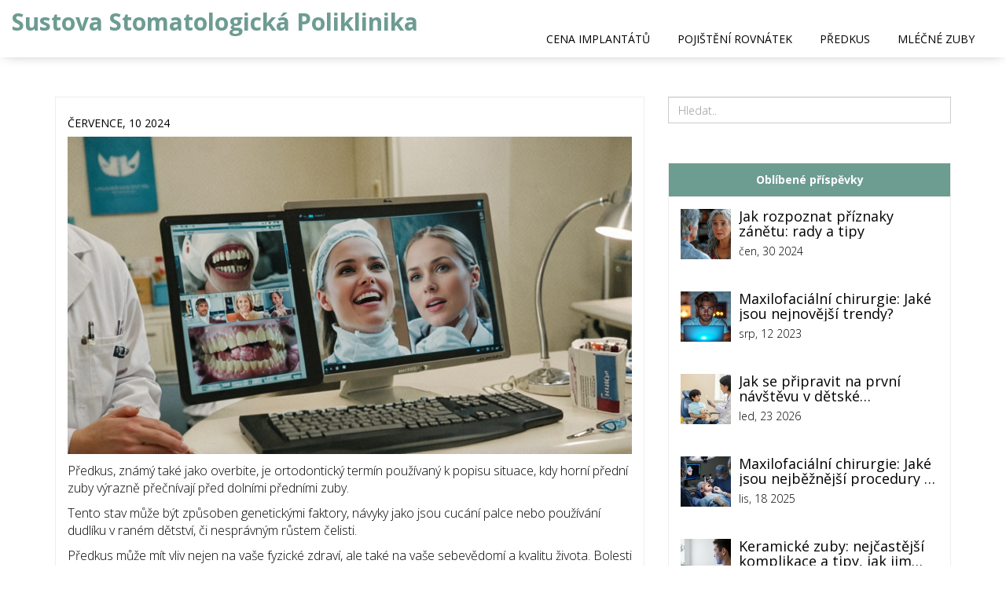

--- FILE ---
content_type: text/html; charset=UTF-8
request_url: https://poliklinika-sustova.cz/predkus-co-to-je-a-jak-ovlivnuje-vas-kazdodenni-zivot
body_size: 10527
content:

<!DOCTYPE html>
<html lang="cs" dir="ltr">

<head>
    	<title>Předkus: Co to je a jak ovlivňuje váš každodenní život?</title>
	<meta charset="utf-8">
	<meta name="viewport" content="width=device-width, initial-scale=1">
	<meta name="robots" content="follow, index, max-snippet:-1, max-video-preview:-1, max-image-preview:large">
	<meta name="keywords" content="předkus, zuby, ortodoncie, zdraví">
	<meta name="description" content="Předkus je běžný problém s postavením zubů, který může mít významný dopad na kvalitu života. Tento článek vám poskytne přehled o tom, co předkus je, jaké jsou jeho příčiny, jak může ovlivnit váš denní život a jaké možnosti léčby jsou k dispozici. Naučíte se také několik praktických tipů, jak předkus zvládnout a zlepšit své celkové zubní zdraví.">
	<meta property="og:title" content="Předkus: Co to je a jak ovlivňuje váš každodenní život?">
	<meta property="og:type" content="article">
	<meta property="og:article:published_time" content="2024-07-10T11:22:21+00:00">
	<meta property="og:article:modified_time" content="2024-07-10T11:22:21+00:00">
	<meta property="og:article:author" content="/author/eliska-novotna/">
	<meta property="og:article:section" content="Zdraví a Zdravotní péče">
	<meta property="og:article:tag" content="předkus">
	<meta property="og:article:tag" content="zuby">
	<meta property="og:article:tag" content="ortodoncie">
	<meta property="og:article:tag" content="zdraví">
	<meta property="og:image" content="https://poliklinika-sustova.cz/uploads/2024/07/predkus-co-to-je-a-jak-ovlivnuje-vas-kazdodenni-zivot.webp">
	<meta property="og:url" content="https://poliklinika-sustova.cz/predkus-co-to-je-a-jak-ovlivnuje-vas-kazdodenni-zivot">
	<meta property="og:locale" content="cs_CZ">
	<meta property="og:description" content="Předkus je běžný problém s postavením zubů, který může mít významný dopad na kvalitu života. Tento článek vám poskytne přehled o tom, co předkus je, jaké jsou jeho příčiny, jak může ovlivnit váš denní život a jaké možnosti léčby jsou k dispozici. Naučíte se také několik praktických tipů, jak předkus zvládnout a zlepšit své celkové zubní zdraví.">
	<meta property="og:site_name" content="Sustova Stomatologická Poliklinika">
	<meta name="twitter:title" content="Předkus: Co to je a jak ovlivňuje váš každodenní život?">
	<meta name="twitter:description" content="Předkus je běžný problém s postavením zubů, který může mít významný dopad na kvalitu života. Tento článek vám poskytne přehled o tom, co předkus je, jaké jsou jeho příčiny, jak může ovlivnit váš denní život a jaké možnosti léčby jsou k dispozici. Naučíte se také několik praktických tipů, jak předkus zvládnout a zlepšit své celkové zubní zdraví.">
	<meta name="twitter:image" content="https://poliklinika-sustova.cz/uploads/2024/07/predkus-co-to-je-a-jak-ovlivnuje-vas-kazdodenni-zivot.webp">
	<link rel="canonical" href="https://poliklinika-sustova.cz/predkus-co-to-je-a-jak-ovlivnuje-vas-kazdodenni-zivot">

    <script type="application/ld+json">
{
    "@context": "https:\/\/schema.org",
    "@type": "BlogPosting",
    "@id": "https:\/\/poliklinika-sustova.cz\/predkus-co-to-je-a-jak-ovlivnuje-vas-kazdodenni-zivot",
    "headline": "Předkus: Co to je a jak ovlivňuje váš každodenní život?",
    "name": "Předkus: Co to je a jak ovlivňuje váš každodenní život?",
    "keywords": "předkus, zuby, ortodoncie, zdraví",
    "description": "Předkus je běžný problém s postavením zubů, který může mít významný dopad na kvalitu života. Tento článek vám poskytne přehled o tom, co předkus je, jaké jsou jeho příčiny, jak může ovlivnit váš denní život a jaké možnosti léčby jsou k dispozici. Naučíte se také několik praktických tipů, jak předkus zvládnout a zlepšit své celkové zubní zdraví.",
    "inLanguage": "cs-CZ",
    "url": "https:\/\/poliklinika-sustova.cz\/predkus-co-to-je-a-jak-ovlivnuje-vas-kazdodenni-zivot",
    "datePublished": "2024-07-10T11:22:21+00:00",
    "dateModified": "2024-07-10T11:22:21+00:00",
    "comment": [],
    "commentCount": 0,
    "author": {
        "@type": "Person",
        "@id": "https:\/\/poliklinika-sustova.cz\/author\/eliska-novotna\/",
        "url": "\/author\/eliska-novotna\/",
        "name": "Eliška Novotná"
    },
    "publisher": {
        "@type": "Organization",
        "name": "Sustova Stomatologická Poliklinika",
        "url": "https:\/\/poliklinika-sustova.cz"
    },
    "image": {
        "@type": "ImageObject",
        "@id": "\/uploads\/2024\/07\/predkus-co-to-je-a-jak-ovlivnuje-vas-kazdodenni-zivot.webp",
        "url": "\/uploads\/2024\/07\/predkus-co-to-je-a-jak-ovlivnuje-vas-kazdodenni-zivot.webp",
        "width": "1280",
        "height": "720"
    },
    "thumbnail": {
        "@type": "ImageObject",
        "@id": "\/uploads\/2024\/07\/thumbnail-predkus-co-to-je-a-jak-ovlivnuje-vas-kazdodenni-zivot.webp",
        "url": "\/uploads\/2024\/07\/thumbnail-predkus-co-to-je-a-jak-ovlivnuje-vas-kazdodenni-zivot.webp",
        "width": "640",
        "height": "480"
    }
}
</script>
<script type="application/ld+json">
{
    "@context": "https:\/\/schema.org",
    "@type": "BreadcrumbList",
    "itemListElement": [
        {
            "@type": "ListItem",
            "position": 0,
            "item": {
                "@id": "https:\/\/poliklinika-sustova.cz\/",
                "name": "Domů"
            }
        },
        {
            "@type": "ListItem",
            "position": 1,
            "item": {
                "@id": "https:\/\/poliklinika-sustova.cz\/category\/zdravi-a-zdravotni-pece\/",
                "name": "Zdraví A Zdravotní Péče"
            }
        },
        {
            "@type": "ListItem",
            "position": 2,
            "item": {
                "@id": "https:\/\/poliklinika-sustova.cz\/predkus-co-to-je-a-jak-ovlivnuje-vas-kazdodenni-zivot",
                "name": "Předkus: Co to je a jak ovlivňuje váš každodenní život?"
            }
        }
    ]
}
</script>

    <link href="/css/bootstrap.min.css" rel="stylesheet">
    <link href="/css/responsive-slider.css" rel="stylesheet">
    <link rel="stylesheet" href="/css/animate.css">
    <link rel="stylesheet" href="/css/font-awesome.min.css">
    <link href="/css/style.css" rel="stylesheet">

    
</head>

<body>
    
    
    <header>
        <div class="container-fluid">
            <nav class="navbar navbar-default" role="navigation">
                <div class="navbar-header">
                    <div class="navbar-brand">
                        <a href="/" class="logo">Sustova Stomatologická Poliklinika</a>
                    </div>
                </div>
                                <div class="menu">
                    <ul class="nav nav-tabs" role="tablist">
                                                                        <li role="presentation" > <a href="/kolik-stoji-novy-zub-naklady-na-zubni-implantaty-v-roce">
                            Cena implantátů</a></li>
                                                                        <li role="presentation" > <a href="/jak-pojistovna-hradi-rovnatka-u-deti-i-dospelych">
                            Pojištění rovnátek</a></li>
                                                                        <li role="presentation" class="colorlib-active" > <a href="/predkus-co-to-je-a-jak-ovlivnuje-vas-kazdodenni-zivot">
                            Předkus</a></li>
                                                                        <li role="presentation" > <a href="/pruvodce-vypadavanim-mlecnych-zubu-ktery-zub-vypadne-prvni">
                            Mléčné zuby</a></li>
                                            </ul>
                </div>
                            </nav>
        </div>
    </header>

    <div class="container">
        <div class="row">
            <div class="col-md-8">
                <div class="page-header">
                    <div class="blog">
                        <h5>července, 10 2024</h5>
                                                <img src="/uploads/2024/07/predkus-co-to-je-a-jak-ovlivnuje-vas-kazdodenni-zivot.webp" class="img-responsive" alt="Předkus: Co to je a jak ovlivňuje váš každodenní život?" />
                                                <div class="single-post-text">
                            
<p>Předkus, známý také jako overbite, je ortodontický termín používaný k popisu situace, kdy horní přední zuby výrazně přečnívají před dolními předními zuby.</p><p>Tento stav může být způsoben genetickými faktory, návyky jako jsou cucání palce nebo používání dudlíku v raném dětství, či nesprávným růstem čelisti.</p><p>Předkus může mít vliv nejen na vaše fyzické zdraví, ale také na vaše sebevědomí a kvalitu života. Bolesti čelistí, potíže s kousáním a žvýkáním nebo potíže s výslovností jsou běžné příznaky. Existují různé způsoby léčby, od tradičních rovnátek po moderní Invisalign. Je důležité konzultovat s odborníkem, aby vám doporučil nejlepší řešení pro vaši situaci.</p><p><ul><li><a href="#co-je-predkus">Co je předkus?</a></li>
<li><a href="#priciny-predkusu">Příčiny předkusu</a></li>
<li><a href="#jak-predkus-ovlivnuje-kazdodenni-zivot">Jak předkus ovlivňuje každodenní život</a></li>
<li><a href="#moznosti-lecby-predkusu">Možnosti léčby předkusu</a></li>
<li><a href="#vyhody-a-nevyhody-lecby">Výhody a nevýhody léčby</a></li>
<li><a href="#tipy-na-zvladani-predkusu">Tipy na zvládání předkusu</a></li>
</ul></p>

<h2 id="co-je-predkus">Co je předkus?</h2><p><strong>Předkus</strong>, známý také jako overbite nebo hyperokluzní skus, je ortodontický stav poměrně běžný u dětí i dospělých. Tento termín se používá k popisu situace, kdy horní řada předních zubů přesahuje dolní řadu předních zubů, vytvářející tak nesourodé uspořádání a nerovnoměrné rozložení tlaku při kousání a žvýkání. Normálně by horní a dolní zuby měly být mírně do sebe zapadající, s minimálním přesahem. Pokud je však tento přesah výraznější, může to vést k řadě problémů jak estetických, tak zdravotních.</p><p>Existují dva hlavní typy předkusu: <strong>vertikální</strong> a <strong>horizontální</strong>. Vertikální předkus znamená, že horní zuby výrazně přečnívají dolní zuby vertikálně, což často způsobuje viditelné mezery a nerovnoměrný tlak na čelist. Horizontální předkus se naopak týká situace, kdy horní zuby odsunují přední dolní zuby horizontálně, což může vést k opotřebení zubní skloviny a dalším problémům.</p><h3>Genetické a Environmentální Příčiny</h3><p>Předkus může být geneticky podmíněný, což znamená, že pokud mají rodiče nebo prarodiče předkus, je pravděpodobné, že ho budou mít i jejich děti. Dědičnost hraje velkou roli v tvarech čelistí a zubů. Avšak genetika není jediným činitelem. Různé návyky v raném dětství, jako je cucání palce, používání dudlíku déle než je doporučeno, mohou přispět k rozvoji předkusu. Dokonce i nevhodné držení těla a žvýkání na tvrdých předmětech či zlozvyk neustálého kousání nehtů mohou tento stav zhoršit.</p><p>Prevalence předkusu se liší podle různých studií, ale obecně se odhaduje, že přibližně 20% populace trpí nějakou formou tohoto stavu. Podle Americké asociace ortodoncie (AAO) je důležité řešit předkus co nejdříve, ideálně v dětských letech, kdy je čelist ještě ve vývoji a zuby lépe reagují na ortodontické léčby.</p><blockquote>"Řešení předkusu v raném věku může výrazně zlepšit nejen estetiku, ale i funkčnost ústní dutiny a celkovou zdravotní pohodu. Čím dříve je problém detekován a léčen, tím lepší jsou dlouhodobé výsledky," říká Dr. Jonathan Richards, prominentní ortodontista z New Yorku.</blockquote><h3>Různé Formy Předkusu</h3><p>Existují různé stupně předkusu, od mírných po těžké. Mírné předkusy často nevyžadují žádnou léčbu, pokud nezpůsobují problémy s kousáním nebo neovlivňují estetiku. Těžší formy předkusu mohou vést k problémům jako jsou bolesti čelistí, obtíže při mluvení a zatížení zubů. Ortodontista je schopen přesně diagnostikovat typ a stupeň předkusu a navrhnout nejvhodnější léčbu.</p><p>Předkus, ať už vrozený nebo získaný, může mít vliv na různé aspekty vašeho života. Proto je důležité věnovat pozornost a v případě potřeby vyhledat odbornou pomoc. V následujících sekcích se budeme podrobně věnovat příčinám, dopadům, léčbě a praktickým tipům, jak s tímto stavem žít a jak jej efektivně zvládat.</p>

<h2 id="priciny-predkusu">Příčiny předkusu</h2><p><strong>Předkus</strong> se může objevit z celé řady důvodů, přičemž některé jsou dědičné a jiné získané. Výzkumy ukazují, že jednou z nejčastějších příčin předkusu jsou genetické faktory. Pokud má jeden z rodičů předkus, je větší pravděpodobnost, že potomci mohou mít stejné ortodontické problémy. Podobně jako barva očí nebo výška, i struktura čelistí a postavení zubů se může dědit.</p><p>Návykové chování v dětství hraje rovněž významnou roli. Dlouhodobé cucání palce, používání dudlíku po třetím roce věku a dokonce i tlačení jazykem proti zubům může negativně ovlivnit růst a polohu zubů. Tyto návyky mohou vést k nesprávnému vývoji čelistí a následnému vzniku předkusu. Ortodontisté doporučují rodičům, aby sledovali chování svých dětí a snažili se zabránit dlouhodobému působení těchto návyků.</p><h3>Růst čelistí a zubů</h3><p>Nesprávný růst čelistí je dalším faktorem, který přispívá ke vzniku předkusu. Čelist může růst nerovnoměrně, což vede k nesprávnému postavení zubů. Tento stav může být způsoben nerovnováhou mezi růstem horní a dolní čelisti. Například horní čelist může růst rychleji než dolní, což způsobuje přečnívání horních zubů. Kromě toho, předčasná ztráta mléčných zubů nebo opožděný růst stálých zubů může také přispět ke vzniku předkusu.</p><blockquote>K těmto problémům přispívá i fakt, že v moderní době konzumujeme měkčí potravu, která nevyžaduje tolik žvýkání, jaké dříve potřebovaly naše předci. Tím pádem se čelisti nevyvíjejí tak silně, což může vést k ortodontickým problémům, včetně předkusu.</blockquote><p>Další z příčin předkusu může být dýchání ústy. Pokud dítě často dýchá ústy kvůli alergiím nebo chronickým infekcím horních cest dýchacích, čelist se může vyvíjet nesprávně a způsobit předkus. Tento způsob dýchání může způsobit, že žvýkací svaly a kosti se nevyvíjejí správně. To může vést k nesprávnému postavení zubů a vzniku předkusu.</p><p>Posledním důležitým faktorem jsou úrazy a zranění. Poranění obličeje nebo čelistí, které se vyskytují v dětství nebo dospělosti, mohou změnit polohu zubů. Pokud jsou čelisti nebo zuby poškozeny, může to vést k nesprávnému postavení zubů a vytvoření předkusu. V takových situacích je důležité co nejdříve vyhledat odbornou pomoc, aby se minimalizovaly dlouhodobé důsledky.</p><p>Pochopení příčin předkusu je klíčové pro prevenci a léčbu. Ať už je příčina genetická, návyková nebo způsobená nesprávným růstem čelistí, je důležité konzultovat své problémy s kvalifikovaným ortodontistou. Správná diagnostika a včasný zásah mohou předejít pozdějším komplikacím a pomoci vám mít zdravější a krásnější úsměv.</p>


<img itemprop="image" src="/uploads/2024/07/jak-predkus-ovlivnuje-kazdodenni-zivot-predkus-co-to-je-a-jak-ovlivnuje-vas-kazdodenni-zivot.webp" alt="Jak předkus ovlivňuje každodenní život" style="width:100%; height:auto;">
<h2 id="jak-predkus-ovlivnuje-kazdodenni-zivot">Jak předkus ovlivňuje každodenní život</h2><p>Předkus může ovlivnit každodenní život různými způsoby, a to jak fyzicky, tak psychicky. Jedním z nejčastějších problémů je bolest čelistí.</p><p>Při předkusu se často čelistní svaly musí přizpůsobovat nezvyklému postavení zubů, což může vést k přetížení a bolesti. Toto napětí může způsobovat bolesti hlavy, které mohou ovlivnit výkon v práci nebo ve škole.</p><p>Dalším problémem je potíže s kousáním a žvýkáním. Předkus může způsobit, že některé potraviny jsou obtížně kousatelné, což může vést k tomu, že se lidé vyhýbají určitým druhům jídel. Toto omezení může ovlivnit celkovou výživu a přispět k nerovnováze v příjmu vitamínů.</p><p>Výslovnost může být také ovlivněna. Lidé s předkusem mohou mít potíže s vyslovováním některých hlásek, což může ovlivnit jejich celkovou komunikaci a sebevědomí. Děti mohou být kvůli tomu terčem posměchu ve škole, což má dlouhodobé důsledky na jejich psychické zdraví.</p><p>Psychologický dopad předkusu je také významný. Lidé, kteří mají výrazný předkus, se mohou cítit nejistí ohledně svého vzhledu. Toto nejisté sebevědomí může ovlivnit jejich sociální interakce a profesionální život. Někdy se vyhýbají úsměvu nebo mluvení na veřejnosti.</p><p><blockquote>"Předkus může výrazně ovlivnit kvalitu života. Naše studie zjistila, že až 70 % lidí s ortodontickými problémy zažívá sociální a emoční dopady." - Prof. Hana Kovářová, Pražská univerzita</blockquote></p><p>Dalším důsledkem může být zvýšené riziko zubního kazu a jiných dentálních problémů. Nesprávné seřazení zubů může způsobit, že se některé oblasti špatně čistí, což může vést k vyššímu riziku kazů a zánětů dásní.</p><p>Pro každodenní život je také důležitý vliv na spánek. Předkus může zhoršit dýchací potíže, jako je spánková apnoe. Tento stav nemá vliv jen na kvalitu spánku, ale také na celkovou energii a výkonnost během dne.</p>

<h2 id="moznosti-lecby-predkusu">Možnosti léčby předkusu</h2><p>Existuje několik možností, jak předkus efektivně léčit. Výběr léčby závisí na závažnosti problému, věku pacienta a individuálních potřebách. Jednou z nejběžnějších metod jsou <strong>tradiční rovnátka</strong>. Tato metoda využívá kovové zámky a dráty, které postupně upravují postavení zubů. Rovnátka mohou být estetickým problémem, ale jsou velmi účinná při korekci vážných případů předkusu.</p><p>Další oblíbenou metodou je <strong>Invisalign</strong>. Tento způsob zahrnuje použití průhledných plastových rovnátek, která jsou téměř neviditelná. Invisalign je pohodlnější a estetičtější než tradiční rovnátka, ale je vhodný spíše pro mírnější případy předkusu. Výhodou je, že rovnátka lze sundat při jídle a čištění zubů, což usnadňuje udržování dobré ústní hygieny.</p><p>U dětí a mladistvých může být účinnou metodou léčby <strong>funkční aparatura</strong>. Tento přístroj pomáhá při růstu čelistí a korigování postavení zubů v době, kdy jsou čelisti stále ve fázi vývoje. Funkční aparatura může zahrnovat různé druhy rovnátkových desek a dalších zařízení, které stimulují růst a správné postavení čelisti.</p><h3>Chirurgické řešení</h3><p>V některých případech, zejména u dospělých s výrazným předkusem, může být nutná <strong>chirurgická léčba</strong>. Ortognátní chirurgie je procedura, při které se chirurgicky mění postavení čelisti. Tento zákrok je obvykle poslední možností a používá se, když jsou jiné metody neúčinné nebo nedostatečné. Chirurgická léčba může být kombinována s rovnátky pro dosažení optimálních výsledků.</p><p><blockquote>"Ortognátní chirurgie je velký krok, ale může přinést dramatické zlepšení nejen ve funkci skusu, ale i v estetickém vzhledu tváře," vysvětluje Dr. Jana Nováková, odborní ortodontistka.</blockquote></p><h3>Mikroimplantáty</h3><p>Relativně novou metodou v ortodoncii jsou <strong>mikroimplantáty</strong>. Tyto malé titanové šrouby jsou implantovány do čelisti a slouží jako pevné body pro připojení ortodontických aparátů. Mikroimplantáty mohou zkrátit dobu léčby a zvýšit její účinnost, zejména u složitějších případů předkusu.</p><p>Nezáleží na tom, kterou metodu zvolíte, důležité je pravidelně navštěvovat vašeho ortodontistu a dodržovat jeho doporučení. Správná péče o zuby a ústa během léčby je klíčová pro dosažení nejlepších výsledků.</p>


<img itemprop="image" src="/uploads/2024/07/vyhody-a-nevyhody-lecby-predkus-co-to-je-a-jak-ovlivnuje-vas-kazdodenni-zivot.webp" alt="Výhody a nevýhody léčby" style="width:100%; height:auto;">
<h2 id="vyhody-a-nevyhody-lecby">Výhody a nevýhody léčby</h2><p>Léčba předkusu může výrazně zlepšit kvalitu života pacienta, ale je důležité si uvědomit, že přináší jak výhody, tak i nevýhody. Jednou z hlavních výhod je bezpochyby estetické zlepšení. Když jsou zuby správně zarovnány, můžete se cítit více sebevědomí při úsměvu a komunikaci s ostatními. Mnoho pacientů uvádí, že po ortodontické léčbě mají zvýšené sebevědomí, což může pozitivně ovlivnit jejich osobní i profesní život.</p><p>Další významnou výhodou je zlepšení funkčnosti úst. Zarovnané zuby a správně nastavené čelisti mohou výrazně ulehčit kousání, žvýkání a mluvení. To může mít pozitivní dopad na celkové zdraví, protože efektivní žvýkání napomáhá lepší trávení a výživu. Rovné zuby je také snazší čistit, což snižuje riziko zubního kazu a onemocnění dásní.</p><p>Nicméně, léčba předkusu může mít i své nevýhody. Jednou z nich je cena. Ortodontická léčba, ať už tradiční rovnátka nebo moderní metody jako Invisalign, může být finančně náročná, což může být pro některé pacienty překážkou. Dalším negativem je nutnost pravidelných návštěv u ortodontisty. Během léčby je obvykle třeba prostřednictvím kontrol sledovat pokrok a případně upravovat postup.</p><blockquote>Podle Dr. Jana Nováka, předního českého ortodontisty: "Rovnátka nejen mění vzhled pacienta, ale zlepšují také jejich zdraví. Investice do léčby je investicí do sebe."</blockquote><p>Bolest a nepohodlí jsou dalšími aspekty, které je třeba zvážit. Někteří pacienti mohou po aplikaci rovnátek nebo Invisalignu pociťovat bolest či tlak. Toto nepohodlí je však obvykle dočasné a lze ho zvládnout pomocí analgetik. Léčba může také trvat několik let, což vyžaduje trpělivost a vytrvalost.</p><p>In some cases, there are dietary restrictions during treatment to avoid damaging the braces or aligners. For example, patients may need to avoid hard or sticky foods to prevent appliances from breaking. This can require significant adjustments to daily eating habits.</p><p>Než se rozhodnete pro léčbu předkusu, je důležité konzultovat s odborníkem a zvážit všechny aspekty. Každý pacient je jedinečný a léčebný plán by měl být přizpůsoben jeho specifickým potřebám a očekáváním. S vhodnými radami a podporou můžete dosáhnout úspěšných výsledků a užít si dlouhodobé výhody správně zarovnaných zubů.</p>

<h2 id="tipy-na-zvladani-predkusu">Tipy na zvládání předkusu</h2> <p>Naučit se zvládat předkus může být náročné, ale existuje několik osvědčených metod, které vám mohou pomoci. Prvním krokem je pravidelná konzultace s ortodontistou. Tento specialista vám poskytne odborné rady a doporučení na základě vašeho konkrétního případu. Mějte na paměti, že léčba může trvat od několika měsíců až po několik let, v závislosti na závažnosti vašeho předkusu.</p> <p>Jedním z nejběžnějších způsobů, jak zvládat předkus, je používání rovnátek. Moderní kovová rovnátka jsou velmi účinná, ale mnoho lidí dává přednost esteticky méně nápadným rovnátkům, jako jsou keramická rovnátka nebo Invisalign. Všechny tyto možnosti mají své výhody a nevýhody, a proto je důležité je důkladně probrat s ortodontistou. Výzkum ukazuje, že správné nošení rovnátek může výrazně zlepšit nejen estetiku, ale také funkci chrupu.</p> <p><strong>Výživa</strong> je dalším důležitým faktorem při zvládání předkusu. Snažte se vyhýbat tvrdým, křupavým či lepivým potravinám, které by mohly poškodit vaše rovnátka nebo zuby. Místo toho se zaměřte na vyváženou stravu bohatou na vitamíny a minerály, které podporují zdravý růst kostí a zubů. Do svého jídelníčku zařaďte potraviny bohaté na vápník, fosfor a vitamín D, jako jsou mléčné výrobky, ryby, vejce a zelená listová zelenina.</p> <blockquote>„Dlouhodobá ortodontická léčba nejen zlepšuje vzhled pacienta, ale také prevenuje budoucí zubní komplikace,“ říká Dr. Pavel Novotný, přední český ortodontista.</blockquote> <p>Je také důležité <strong>udržovat správnou ústní hygienu</strong>. Čištění zubů dvakrát denně a používání mezizubních kartáčků nebo zubní nitě může pomoci předcházet zubnímu kazu a zánětu dásní, což je obzvlášť důležité, pokud nosíte rovnátka. Pravidelné návštěvy zubaře pro profesionální čištění a kontrolu jsou také klíčové.</p> <p>Někteří lidé najdou úlevu od bolesti čelistí a dalších symptomů <strong>předkusu pomocí fyzioterapie</strong>. Cvičení na posílení a protažení čelistních svalů mohou zmírnit napětí a zlepšit pohyblivost čelisti. Fyzioterapeut vám může ukázat specifické cviky, které můžete provádět doma. Mírná změna životního stylu může přinést překvapivě velké výsledky.</p> <p>Psychologický aspekt života s předkusem by neměl být podceňován. Mnoho lidí, zejména dětí a dospívajících, může mít potíže se sebevědomím. Pokud se cítíte nejistí nebo máte problémy s vnímáním svého vzhledu, může být užitečné konzultovat terapeuta nebo podpůrnou skupinu. Podpora a povzbuzení od rodiny a přátel je také nesmírně důležitá. <em>Sebeúcta a pozitivní myšlení</em> hrají velkou roli v úspěšném zvládání předkusu.</p> <p>Zásadní také je dostatečně <strong>informovat se o možnostech léčby</strong> a být aktivním účastníkem v rozhodování o své péči. Čím více budete vědět o svém předkusu a možnostech, tím lépe budete připraveni na všechna rozhodnutí, která vás čekají. Nezapomeňte si vést záznamy o vašem pokroku a pravidelně si připomínat, proč jste se rozhodli pro léčbu. Každý malý úspěch vás přiblíží ke zdravému a krásnému úsměvu.</p>


                        </div>
                                                <div class="post-tags-wrap">
                            <span class="post-tags-title">Štítky:</span>
                                                        <a href="/tag/predkus/" class="post-tags-item" rel="tag">předkus</a>
                                                        <a href="/tag/zuby/" class="post-tags-item" rel="tag">zuby</a>
                                                        <a href="/tag/ortodoncie/" class="post-tags-item" rel="tag">ortodoncie</a>
                                                        <a href="/tag/zdravi/" class="post-tags-item" rel="tag">zdraví</a>
                                                    </div>
                                            </div>
                                    </div>
            </div>
            <div class="col-md-4">
                <form action="/search/" method="get" class="form-search">
                    <input class="form-control" name="s" type="text" placeholder="Hledat..">
                </form>
                                <div class="panel panel-default">
                    <div class="panel-heading">
                        <strong>Oblíbené příspěvky</strong>
                    </div>
                                        <div class="panel-body">
                        <div class="media">
                                                        <div class="media-image-wrap">
                                <a class="media-left" href="/jak-rozpoznat-priznaky-zanetu-rady-a-tipy">
                                    <img src="/uploads/2024/06/thumbnail-jak-rozpoznat-priznaky-zanetu-rady-a-tipy.webp" alt="Jak rozpoznat příznaky zánětu: rady a tipy">
                                </a>
                            </div>
                                                        <div class="media-body">
                                <h4 class="media-heading">
                                    <a href="/jak-rozpoznat-priznaky-zanetu-rady-a-tipy">Jak rozpoznat příznaky zánětu: rady a tipy</a>
                                </h4>
                                <p>čen, 30 2024</p>
                            </div>
                        </div>
                    </div>
                                        <div class="panel-body">
                        <div class="media">
                                                        <div class="media-image-wrap">
                                <a class="media-left" href="/maxilofacialni-chirurgie-jake-jsou-nejnovejsi-trendy">
                                    <img src="/uploads/2023/08/thumbnail-maxilofacialni-chirurgie-jake-jsou-nejnovejsi-trendy.webp" alt="Maxilofaciální chirurgie: Jaké jsou nejnovější trendy?">
                                </a>
                            </div>
                                                        <div class="media-body">
                                <h4 class="media-heading">
                                    <a href="/maxilofacialni-chirurgie-jake-jsou-nejnovejsi-trendy">Maxilofaciální chirurgie: Jaké jsou nejnovější trendy?</a>
                                </h4>
                                <p>srp, 12 2023</p>
                            </div>
                        </div>
                    </div>
                                        <div class="panel-body">
                        <div class="media">
                                                        <div class="media-image-wrap">
                                <a class="media-left" href="/jak-se-pripravit-na-prvni-navstevu-v-detske-stomatologii-bez-stresu">
                                    <img src="/uploads/2026/01/thumbnail-jak-se-pripravit-na-prvni-navstevu-v-detske-stomatologii-bez-stresu.webp" alt="Jak se připravit na první návštěvu v dětské stomatologii bez stresu">
                                </a>
                            </div>
                                                        <div class="media-body">
                                <h4 class="media-heading">
                                    <a href="/jak-se-pripravit-na-prvni-navstevu-v-detske-stomatologii-bez-stresu">Jak se připravit na první návštěvu v dětské stomatologii bez stresu</a>
                                </h4>
                                <p>led, 23 2026</p>
                            </div>
                        </div>
                    </div>
                                        <div class="panel-body">
                        <div class="media">
                                                        <div class="media-image-wrap">
                                <a class="media-left" href="/maxilofacialni-chirurgie-jake-jsou-nejbeznejsi-procedury-a-kdy-je-potreba">
                                    <img src="/uploads/2025/11/thumbnail-maxilofacialni-chirurgie-jake-jsou-nejbeznejsi-procedury-a-kdy-je-potreba.webp" alt="Maxilofaciální chirurgie: Jaké jsou nejběžnější procedury a kdy je potřeba?">
                                </a>
                            </div>
                                                        <div class="media-body">
                                <h4 class="media-heading">
                                    <a href="/maxilofacialni-chirurgie-jake-jsou-nejbeznejsi-procedury-a-kdy-je-potreba">Maxilofaciální chirurgie: Jaké jsou nejběžnější procedury a kdy je potřeba?</a>
                                </h4>
                                <p>lis, 18 2025</p>
                            </div>
                        </div>
                    </div>
                                        <div class="panel-body">
                        <div class="media">
                                                        <div class="media-image-wrap">
                                <a class="media-left" href="/keramicke-zuby-nejcastejsi-komplikace-a-tipy-jak-jim-predchazet">
                                    <img src="/uploads/2025/10/thumbnail-keramicke-zuby-nejcastejsi-komplikace-a-tipy-jak-jim-predchazet.webp" alt="Keramické zuby: nejčastější komplikace a tipy, jak jim předcházet">
                                </a>
                            </div>
                                                        <div class="media-body">
                                <h4 class="media-heading">
                                    <a href="/keramicke-zuby-nejcastejsi-komplikace-a-tipy-jak-jim-predchazet">Keramické zuby: nejčastější komplikace a tipy, jak jim předcházet</a>
                                </h4>
                                <p>říj,  3 2025</p>
                            </div>
                        </div>
                    </div>
                                    </div>
                                                <div class="popular-tags">
                    <h5>Oblíbené značky</h5>
                    <ul class="tags">
                                                                        <li><a href="/tag/ustni-hygiena/">ústní hygiena</a></li>
                                                                        <li><a href="/tag/pece-o-zuby/">péče o zuby</a></li>
                                                                        <li><a href="/tag/zubni-hygiena/">zubní hygiena</a></li>
                                                                        <li><a href="/tag/zubni-pece/">zubní péče</a></li>
                                                                        <li><a href="/tag/beleni-zubu/">bělení zubů</a></li>
                                                                        <li><a href="/tag/usmev/">úsměv</a></li>
                                                                        <li><a href="/tag/dentalni-hygiena/">dentální hygiena</a></li>
                                                                        <li><a href="/tag/esteticka-stomatologie/">estetická stomatologie</a></li>
                                                                        <li><a href="/tag/zubni-plak/">zubní plak</a></li>
                                                                        <li><a href="/tag/ustni-zdravi/">ústní zdraví</a></li>
                                                                        <li><a href="/tag/ortodoncie/">ortodoncie</a></li>
                                                                        <li><a href="/tag/prevence-zubniho-kazu/">prevence zubního kazu</a></li>
                                                                        <li><a href="/tag/dentalni-pece/">dentální péče</a></li>
                                                                        <li><a href="/tag/zubni-kamen/">zubní kámen</a></li>
                                                                        <li><a href="/tag/zubni-kaz/">zubní kaz</a></li>
                                                                        <li><a href="/tag/kosmeticka-stomatologie/">kosmetická stomatologie</a></li>
                                                                        <li><a href="/tag/zubni-fazety/">zubní fazety</a></li>
                                                                        <li><a href="/tag/prevence-zubniho-kamene/">prevence zubního kamene</a></li>
                                                                        <li><a href="/tag/rovnatka/">rovnátka</a></li>
                                                                        <li><a href="/tag/zubni-estetika/">zubní estetika</a></li>
                                                                    </ul>
                </div>
                            </div>
        </div>
    </div>

    <footer>
        <div class="sub-footer">
            <div class="container">
                <div class="row">
                    <div class="col-lg-12">
                        <div class="footer-logo-wrap text-center">
                            <a href="/" class="footer-logo">Sustova Stomatologická Poliklinika</a>
                        </div>
                    </div>
                    <div class="col-lg-12">
                        
                                                <div class="footer-links">
                            <ul class="links-list">
                                                                                                <li><a href="/o-nas">O nás</a></li>
                                                                                                <li><a href="/obchodni-podminky">Obchodní podmínky</a></li>
                                                                                                <li><a href="/zasady-ochrany-soukromi">Zásady ochrany soukromí</a></li>
                                                                                                <li><a href="/gdpr">GDPR</a></li>
                                                                                                <li><a href="/kontakt">Kontakt</a></li>
                                                            </ul>
                        </div>
                                                                    </div>
                    <div class="col-lg-12">
                        <div class="copyright">
                            <p>
                                &copy; 2026. Všechna práva vyhrazena.                            </p>
                        </div>
                    </div>
                </div>
            </div>
        </div>
    </footer>

    <script src="/js/jquery-2.1.1.min.js"></script>
    <script src="/js/bootstrap.min.js"></script>
    <script src="/js/responsive-slider.js"></script>
    <script src="/js/wow.min.js"></script>
    <script>
        wow = new WOW({

        })
            .init();
    </script>

    
</body>

</html>

--- FILE ---
content_type: text/css; charset=utf-8
request_url: https://poliklinika-sustova.cz/css/style.css
body_size: 3493
content:
/* ==== Google font ==== */
@import url('https://fonts.googleapis.com/css?family=Noto+Serif:400,400italic,700|Open+Sans:300,400,600,700');
/* === fontawesome === */
@import url('font-awesome.css');
/* ==== overwrite bootstrap standard ==== */
@import url('overwrite.css');
@import url('animate.css');



body {
	font-family:'Open Sans', Arial, sans-serif;
	font-size:14px;
	font-weight:300;
	line-height:1.6em;
	color:#000;
	background-color:#fff;
}

h1,h2,h3,h4,h5,h6 {
	color:#000;
	line-height:1.1em;
}

p {
	color:#000;
}

a:hover {
	text-decoration:none;	
}

header {
	box-shadow: 0px 3px 14px -6px rgba(0, 0, 0, 0.3);
}

.navbar-default {
	background-color: #fff;
	border-radius:0;	
	border:0;	
}

.container-fluid > .navbar-header {
	margin-right: 30px;
	margin-left: 10px;
	margin-top:20px;
	border-radius:0;
}

@media screen and (max-width: 992px) {
  .container-fluid > .navbar-header{
  	width: 100%;
    text-align: center;
  }
}

.navbar {
	margin: 0 0;
}

.navbar-brand {
  height: auto;
  float: left;
  padding: 10px 0;
  font-size: 18px;
  line-height: 20px;
}

@media screen and (max-width: 992px) {
  .navbar-brand{
  	width: 100%;
    text-align: center;
  }
}

.navbar-brand a.logo {
  	display: inline-block;
	font-weight: 700;
  	font-size: 30px;
  	line-height: 1.2;
  	color: #6D9C91;
  	padding: 0;
  	margin: 0;
}

.navbar-brand a.logo img {
	width: 300px;
  	max-width: 100%;
  	height: auto;
}

.menu {
	font-size:14px;
	float:right;
	text-transform:uppercase;
	font-weight:500;
}

@media screen and (max-width: 768px){
	.menu {
        float:none;
    }
}

.menu ul.nav-tabs li {
	color:#000;	
}

@media screen and (max-width: 768px){
  .menu ul.nav-tabs li{
    display: block;
  	width: 100%;
    text-align: center;
  }
}

.nav-tabs {
  border-bottom: 0;
}
.nav-tabs > li {
  float: left;
  margin-bottom: 0;
}
.nav-tabs > li > a {	
	margin-right: 15px;
	line-height: 1.42857143;
	border-bottom: 3px solid transparent;
	border-radius:0;
	color:#000;
	border-top:0;
	border-right:0;
	border-left:0;	
}

@media screen and (max-width: 768px){
  .nav-tabs > li > a{
  	text-align: center;
    padding: 3px 5px;
    margin-right: 0;
  }
}

.nav-tabs > li > a:hover {
  border-color: #eee #eee #6D9C91;
  color: #6D9C91;
  border-radius:0;
  background-color:#f9f9f9;
  
}
.nav-tabs > li.active > a,
.nav-tabs > li.active > a:hover,
.nav-tabs > li.active > a:focus {
  color: #fff;
  cursor: default;
  background-color: #6D9C91;
  border: 0;
  border-bottom-color: transparent;
  cursor:pointer;  
}

.slider {
	background-color:#f9f9f9;
	margin-top:-20px;
	margin-bottom:-10px;

}

.content {
	background-color:#f9f9f9;
	padding:50px;
	text-align:center;
	
}
.content  span {
	color:#6D9C91;
	text-transform:uppercase;

}
.content p {
	margin-top:50px;
	margin-bottom:30px;
	color:#090909;
}
.breadcrumb  {
	padding:30px;
	
}
.breadcrumb h4 {
	color:#6D9C91;
	text-transform:uppercase;
	text-align:center;
	font-size:20px;
}
.breadcrumbs  {
	margin-bottom:30px;
	padding:30px;	
}

.breadcrumbs h1,
.breadcrumbs h4 {
	color:#6D9C91;
	text-transform:uppercase;
	text-align:center;
	font-size:20px;
}

.contents {
	margin-top:10px;
	
}
.contents p {
	margin-top:30px;
	margin-bottom:30px;
}
.bg {
	margin-top:10px;

}
.recent button.btn-primarys h3 {
	padding:10px;
	font-size:30px;	
	text-decoration:0;
	color:#fff;	
}

.align-center {
	text-align:center;
	background-color:#fff;
	color:#000;
	padding:60px;
	margin-top:30px;
	margin-bottom:30px;	
}
.align-center  p {
	margin-top:10px;
	margin-bottom:30px;
}
.align-center:hover {
	border-bottom: 30px solid transparent;
	border-color:#6D9C91;
	margin-top:-5px;
	-webkit-box-shadow: 1px 2px 2px 4px rgba(204,204,204,1);
-moz-box-shadow: 1px 2px 2px 4px rgba(204,204,204,1);
box-shadow: 1px 2px 2px 4px rgba(204,204,204,1);
}
.boxs {
	margin-top:30px;

}
.icon {
	margin-top:30px;
	margin-bottom:30px;
	color:#6D9C91;
}

.ficon i {
	color:#6D9C91;
}

/* --- Feature --- */

.feature {
	background-color:#f6f6f6;
}

.feature.custom-padding {
	padding-top: 40px;
}

/*-------------------------- top content --------------------- */

.top-content {
	padding: 20px 0;
}

.top-content h1 {
	font-size: 36px;
    line-height: 1.4;
  	margin: 0 0 10px 0;
}

@media screen and (max-width: 768px) {
	.top-content h1 {
        font-size: 30px;
    }
}

.top-content h2 {
	font-size: 30px;
    line-height: 1.4;
  	margin: 0 0 15px 0;
}

@media screen and (max-width: 768px) {
	.top-content h2 {
        font-size: 24px;
        margin: 0 0 10px 0;
    }
}

.top-content p {
	line-height: 1.4;
}

/*------------------------- top content end ----------------- */

.post-item{
	background-color: #fff;
  	padding: 15px 15px 25px 15px;;
  	margin-bottom: 30px;
}

.post-item img{
	display: block;
  	margin-bottom: 20px;
}

.post-item-meta{
	display: flex;
  	justify-content: space-between;
  	align-items: center;
  	margin-bottom: 10px;
}

.post-author{
	font-weight: 700;
  	color: #6D9C91;
}

.post-item-title{
	min-height: 45px;
}

.post-item-title a{
  	font-weight: 700;
  	font-size: 22px;
  	color: #000;
	overflow: hidden;
    text-overflow: ellipsis;
    display: -webkit-box;
    -webkit-line-clamp: 2;
    -webkit-box-orient: vertical;
}

.post-item-text{
	overflow: hidden;
    text-overflow: ellipsis;
    display: -webkit-box;
    -webkit-line-clamp: 4;
    -webkit-box-orient: vertical;
  	margin-bottom: 15px;
}

.more-link{
  	text-decoration: underline;
	font-weight: 700;
  	color: #6D9C91;
}

.pagination-list{
    list-style: none;
    display: flex;
    justify-content: center;
    align-items: center;
    padding: 50px 0 50px 0;
}

.pagination-list li a{
    text-decoration: none;
  	display: inline-block;
    min-width: 40px;
  	height: 40px;
    font-weight: 700;
  	line-height: 2.6;
    text-align: center;
    border: 1px solid #6D9C91;
    background-color: #fff;
    color: #6D9C91;
    transition: all .3s ease;
    margin: 0 3px;
  	padding: 0 10px;
}

.pagination-list li.active a{
    text-decoration: none;
    border: 1px solid #6D9C91;
    background-color: #6D9C91;
    color: #fff;
}

.pagination-list li a:hover{
    text-decoration: none;
    border: 1px solid #6D9C91;
    background-color: #6D9C91;
    color: #fff;
}

.footer-logo-wrap{
	padding: 30px 15px;
}

.footer-logo-wrap .footer-logo {
	font-weight: 700;
  	font-size: 28px;
  	color: #fff;
}

.footer-logo-wrap .footer-logo img {
	width: 150px;
  	max-width: 100%;
  	height: auto;
}

/* --- Portfolio --- */

.portfolios {	
	text-align:center;
	margin-top:10px;
	margin-bottom:30px;
	background-color:#f6f6f6;
	padding:90px 0 90px 0;
}

.portfolio {
	margin-top:5px;
}

.list-group {
  padding-left: 0;
  margin-top:50px;
 
}
.list-group-item {
  position: relative;
  display: block;
  padding: 10px 15px;
  margin-bottom: -1px;
  background-color: #eee;
  border: 1px solid #000;
}
.list-group-item.active {
	
	background-color:#eee;
	border-color:#eee;
	color:#6D9C91;
}
.list-group-item.active:hover {
	background-color:#6D9C91;
	border-color:#6D9C91;
}
.list-group-item.active p.list-group-item-text {
	color:#000;
}
.image {
	margin-top:80px;
}
/* --- Blog --- */

.page-header {
  padding-bottom: 9px;
  border: 1px solid #eee;
  margin: 50px 0 50px 0;
}

.blog{
	padding: 15px 15px 30px 15px;
}

.blog h5 {
	color:#000;
	text-transform:uppercase;
	margin-top:10px;
}
.blog img {
	margin-top:10px;
	margin-bottom:10px;	
}

.blog h3 {
	color:#000;
	padding: 15px 0;
}

.blog p a{
	color: #6D9C91;
}

.blog .ficon {
	text-align:center;
	margin-bottom:30px;
}

/*------------------------ blog-post-styles ------------------------*/

.single-post-text img {
	margin: 15px 0 10px 0;
}

.single-post-text h2 {
    font-size: 28px;
	margin-top: 15px;
    margin-bottom: 10px;
}

.single-post-text h3 {
    font-size: 24px;
	margin-top: 15px;
    margin-bottom: 10px;
}

.single-post-text p {
  	font-size: 16px;
	margin: 0 0 10px 0;
}

.single-post-text a{
	color: #c50000;
}

.single-post-text ol {
	padding-left: 15px;
}

.single-post-text ol li {
	padding: 5px 0;
}

.single-post-text ul {
	list-style: none;
  	padding-left: 15px;
}

.single-post-text ul li {
	padding: 5px 0;
}

.single-post-text ul li,
.single-post-text ul li a {
	color: #000;
}

.single-post-text blockquote {
  	font-style: italic;
	padding: 10px 20px;
    margin: 10px 0 20px 0;
    font-size: 17.5px;
    border-left: 5px solid #ddd;
}

.single-post-text table {
	width: 100%;
  	border: 1px solid #ddd;
  	background-color: #fff;
  	border-collapse: collapse;
  	margin: 15px 0;
}

.single-post-text table,
.single-post-text td,
.single-post-text th {
	border: 1px solid #ddd;
    border-collapse: collapse;
  	padding: 10px 15px;
}

.single-post-text td,
.single-post-text th {
	border: 1px solid #ddd;
    border-collapse: collapse;
  	padding: 10px 15px;
}

/*---------------------- blog-post-styles end ----------------------*/

/*---------------------- post-tags ----------------------*/

.post-tags-wrap {
	display: flex;
  	flex-wrap: wrap;
  	column-gap: 5px;
    padding: 10px 0;
  	margin-bottom: 30px;
}

.post-tags-wrap .post-tags-title {
	display: block;
    font-weight: 700;
  	font-size: 18px;
  	line-height: 1.6;
    margin: 0;
}

.post-tags-wrap .post-tags-item {
  	display: inline-block;
	text-decoration: none;
  	font-size: 14px;
  	color: #fff;
    line-height: 1.2;
  	border: 1px solid #6D9C91;
  	background-color: #6D9C91;
  	padding: 3px 10px;
  	margin-bottom: 5px;
  	transition: all .3s ease;
}

.post-tags-wrap .post-tags-item:hover {
	color: #6D9C91;
  	border: 1px solid #6D9C91;
  	background-color: #fff;
}

/*-------------------- post-tags end --------------------*/

/*---------------------------- Coments block ------------------------- */

.comments-block-wrap {
    margin-top: 30px;
    padding: 0 15px;
}
  
.comments-block .comments-title,
.comment-form-wrap .comments-title {
    font-size: 24px;
    font-weight: 700;
    color: #2b2e3f;
    line-height: 1.2;
    margin-top: 0;
    padding-bottom: 7px;
    margin-bottom: 30px;
    text-align: left;
    text-transform: none;
}

.comments-block .comments-title::before,
.comment-form-wrap .comments-title::before,
.comments-block .comments-title::after,
.comment-form-wrap .comments-title::after {
    content: "";
    display: none;
    width: 0;
    height: 0;
}
   
.comments-block .comment-list {
    list-style: none;
  	border: none;
    padding: 0;
    margin: 0;
}
  
.comment-list__item {
    border-bottom: 1px solid #ececec;
    padding-bottom: 15px;
    margin-bottom: 25px;
}
  
.comment-info {
    display: flex;
    justify-content: space-between;
    align-items: center;
    flex-wrap: wrap;
    margin-bottom: 15px;
}
  
.comment-info__author {
    display: flex;
    align-items: center;
}
  
@media screen and (max-width: 1200px) {
    .comment-info__author {
        margin-bottom: 15px;
    }
}
  
.comment-author-image {
    min-width: 80px;
    width: 80px;
    height: 80px;
    overflow: hidden;
    margin-right: 15px;
}
  
.comment-info__author .comment-author-image img {
    width: 100%;
    height: 100%;
    object-fit: cover;
}
  
.comment-author-name {
    font-size: 16px;
    font-weight: bold;
    margin-top: 0;
    margin-bottom: 10px;
}
  
.comment-date {
    font-weight: 500;
    color: #999999;
    font-size: 14px;
}
  
.comment-content {
    color: #2b2e3f;
    font-size: 14px;
}
  
.comment-form-wrap {
    padding-top: 20px;
}
  
.comment-form-top {
    display: flex;
    justify-content: space-between;
    align-items: center;
    flex-wrap: wrap;
}
  
.comment-form .comment-form-top .comment-form-input {
    width: 49%;
    font-size: 14px;
    color: #777777;
    border: 1px solid #ececec;
    border-radius: 0;
    padding: 13px 20px;
    margin-bottom: 15px;
}
  
@media screen and (max-width: 520px) {
    .comment-form .comment-form-top .comment-form-input {
        width: 100%;
    }
}

.comment-form .comment-form-top .comment-form-textarea {
    width: 100%;
    min-height: 190px;
    resize: none;
    font-size: 14px;
    color: #777777;
    border: 1px solid #ececec;
    padding: 13px 20px;
    margin-bottom: 15px;
}
  
.comment-form-bottom {
    display: flex;
    align-items: center;
}
  
.button-submit {
    color: #fff;
    border: 1px solid #6D9C91;
    background-color: #6D9C91;
    letter-spacing: 0.48px;
    font-size: 14px;
    font-weight: bold;
    border-radius: 0;
    margin: 0;
    padding: 13px 30px;
}

/*------------------------- Coments block  ------------------------ */

.form-search .form-control {
	margin-top:20px;	
}

.media h4 {
	color:#000;
	margin-bottom:30px;
}
.media-body .ficon {
	float:right;
	margin-right:30px;
}
.media-body h4 {
	color:#000;

}
.media-list {
  padding-left: 0;
  list-style: none;
  margin-left:90px;
  margin-bottom:20px;
}

.panel {
	margin-top:20px;
  margin-bottom: 20px;
  background-color: #fff;
  border:#eee 1px solid transparent;
  border-radius: 0;
   -webkit-box-shadow: none;
          box-shadow: none;
}
.panel-heading {
  padding: 10px 15px;
  border-bottom: 1px solid transparent;
  border-top-left-radius: 0;
  border-top-right-radius: 0;
  text-align:center; 
}

.panel-default {
  border-color: #eee;
  border-bottom-color:#eee;
}
.panel-default > .panel-heading {
  color: #fff;
  background-color: #6D9C91;
  border-color: #eee;
}
.panel-default > .panel-heading + .panel-collapse > .panel-body {
  border-top-color: #eee;
   border-bottom-color:#eee;
}
.panel-default > .panel-footer + .panel-collapse > .panel-body {
  border-bottom-color: #eee;
}

.popular-tags{
	margin-bottom: 40px;
}

.list-group h5 {
	color:#fff;
	text-align:center;
	margin-bottom:-5px;
	background:#50c0e9;
	
	padding:15px 20px;
}
.list-group-item {
  position: relative;
  display: block;
  padding: 10px 15px;
  margin-bottom: -1px;
  background-color: #fff;
  border: 1px solid #eee;
  color:#000;
}
.list-group-item:first-child {
  border-top-left-radius: 0;
  border-top-right-radius: 0;
}
.list-group-item:last-child {
  margin-bottom: 0;
  border-bottom-right-radius: 0;
  border-bottom-left-radius: 0;
}
.list-group-item > .badge {
  float: right;
  border-radius:0;
  background-color:#fff;
  color:#000;
}
.popular-tags h5 {
	color:#6D9C91;
	margin-bottom:30px;
	text-align:center;
}
.popular-tags ul.tags {
	list-style:none;
	margin:0;
	margin-left: 0;
	padding-left:0;
	
}
.popular-tags ul.tags li {
	margin:0 5px 15px 0;
	display:inline-block;
}
.popular-tags ul.tags li a {
	background:#eee;
	color:#333;
	padding:5px 10px;
}
.popular-tags ul.tags li a:hover {
	text-decoration:none;
	color:#fff;
	background-color:#6D9C91;
}

/* --- Contact area --- */
form {
	margin-top:50px;
	margin-bottom:50px;
}
label {
	color:#6D9C91;
	font-size:14px;
}
.form-group button {
	background-color:#6D9C91;
	color:#fff;
}
.form-control {	
	border-radius:0;
}
address {
	text-align:center;
	font-size:15px;
	text-transform:uppercase;
	padding-bottom:30px;
	color:#333;
}
address br {
	margin-top:10px;
}

/* --- Map --- */
.map{
	position:relative;
	margin-top:50px;
	margin-bottom:40px;
}

.map iframe{
	width:100%;
	height:335px;
	border: 2px solid transparent;
	border-color:#ddd;
}

.map-grid iframe{
	width:100%;
	height:350px;
	border:none;
	margin:0 0 -5px 0;
	padding:0;
}

.widget {
	margin-top:10px;
	padding:50px;
	text-align:center;
}
.widget p,ul {
	margin-top:30px;
}

@media screen and (max-width: 768px){
	.widget p,ul {
        margin-top: 15px;
    }
}

.link-list ul,li,a {
	color:#000;	
	list-style:none;
	
}

.media-image-wrap{
	width: 64px;
  	height: 64px;
  	float: left;
  	margin-right: 10px;
}

.media-image-wrap a{
  	display: block;
	height: 100%;
  	padding-right: 0;
}

.media-image-wrap img{
  	display: block;
	width: 100%;
  	height: 100%;
  	object-fit: cover;
}

h4.media-heading{
	margin-bottom: 5px;
}

h4.media-heading a{
	overflow: hidden;
    text-overflow: ellipsis;
    display: -moz-box;
    -moz-box-orient: vertical;
    display: -webkit-box;
    -webkit-line-clamp: 2;
    -webkit-box-orient: vertical;
    line-clamp: 2;
    box-orient: vertical;
}

.footer-links ul{
    list-style: none;
  	display: flex;
  	justify-content: center;
    padding-left: 0;
    margin-bottom: 20px;
}

.footer-links ul li{
    padding: 5px 10px;
}

.footer-links ul li a{
    color: #fff;
}

.copyright {
	text-align:center;
}

.copyright p {
	color:#fff;
}

.sub-footer {
	 background-color: #6D9C91;
}
ul.social-network {
	list-style:none;
	margin-top:30px;
	text-align:center;	
}

ul.social-network li {
	display:inline;
	margin: 0 5px;
	color:#fff;
}
ul.social-network li a {	
	color:#fff;
	
}
